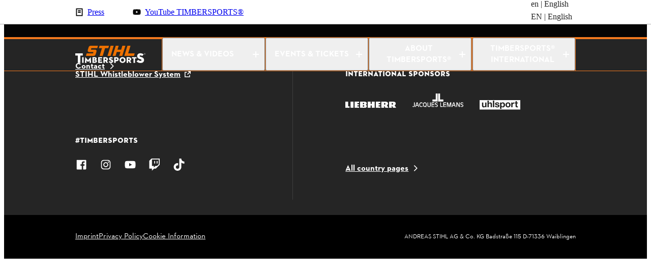

--- FILE ---
content_type: image/svg+xml
request_url: https://www.stihl-timbersports.com/content/dam/timbersports/sponsors/sponsor_jacques-lemans.svg
body_size: -1797
content:
<svg width="100" height="50" viewBox="0 0 100 50" fill="none" xmlns="http://www.w3.org/2000/svg">
<g clip-path="url(#clip0_5351_33170)">
<path d="M3.10728 26.212C3.10728 27.3147 3.10728 27.3423 2.93399 27.7243C2.7489 28.1496 2.27237 28.4135 1.70526 28.4135C1.03182 28.4135 0.555293 28.1733 0 27.5628C0.0118147 27.8937 0.0118147 28.0945 0.0118147 28.3072C0.0118147 28.4017 0.0118147 28.6144 0 28.8664C0.701008 29.4099 1.21692 29.6107 2.02426 29.6107C3.0167 29.6107 3.82404 29.213 4.20605 28.508C4.50929 27.9764 4.54868 27.6967 4.54868 26.1726V20.5803H3.10728V26.212Z" fill="white"/>
<path d="M8.03785 20.5803L5.18262 29.4375H6.63583L7.45499 26.9288H10.7355L11.5429 29.4375H13.0119L10.1684 20.5803H8.03785ZM7.80155 25.641L9.08542 21.6043L10.3693 25.641H7.80155Z" fill="white"/>
<path d="M17.3478 21.8682C18.3402 21.8682 19.053 22.3211 19.8092 23.4238L19.8367 21.6043C18.9624 20.7143 18.2614 20.4071 17.139 20.4071C14.8115 20.4071 13.4883 22.0139 13.4883 24.8416C13.4883 27.7756 14.8352 29.6108 17.0209 29.6108C18.1197 29.6108 18.9506 29.213 19.8367 28.256L19.8092 26.661C19.4508 27.1651 19.2814 27.366 19.0136 27.6023C18.5647 28.0276 17.8912 28.2915 17.269 28.2915C15.8276 28.2915 14.9297 27.0155 14.9297 24.944C14.9297 23.026 15.8434 21.8682 17.3478 21.8682Z" fill="white"/>
<path d="M28.0086 24.8455C28.0086 21.8839 26.7798 20.411 24.3184 20.411C21.924 20.411 20.644 21.9666 20.644 24.9006C20.644 27.8504 22.0067 29.6147 24.2948 29.6147C24.8698 29.6147 25.3896 29.5044 25.8425 29.2918L26.4254 29.7998H27.9731L26.6814 28.7168C27.532 27.9055 28.0086 26.5744 28.0086 24.8455ZM25.11 27.4053H23.6804L24.6689 28.2678C24.5547 28.2875 24.4366 28.2954 24.3184 28.2954C22.9046 28.2954 22.0579 27.0351 22.0579 24.9636C22.0579 22.9709 22.877 21.8563 24.346 21.8563C25.8268 21.8563 26.5947 22.9197 26.5947 24.9361C26.5947 26.2632 26.2364 27.2675 25.6102 27.8189L25.11 27.4053Z" fill="white"/>
<path d="M34.4597 25.7355C34.4597 26.8382 34.4479 26.9445 34.2864 27.3305C34.0344 27.9015 33.4121 28.2599 32.6599 28.2599C31.9983 28.2599 31.4154 27.9803 31.1397 27.5156C30.9153 27.1454 30.8601 26.7988 30.8601 25.83V20.5803H29.4463V25.8812C29.4463 27.2754 29.5526 27.7952 29.974 28.4293C30.4899 29.2012 31.4154 29.6107 32.6442 29.6107C33.8493 29.6107 34.8141 29.2012 35.3419 28.4568C35.8184 27.7794 35.909 27.3659 35.909 25.7355V20.5803H34.4597V25.7355Z" fill="white"/>
<path d="M37.437 29.4375H42.9624V28.1496H38.7996V25.6292H42.9624V24.298H38.7996V21.9745H42.9624V20.5803H37.437V29.4375Z" fill="white"/>
<path d="M47.3691 24.3374C45.9277 23.979 45.6245 23.7545 45.6245 23.0496C45.6245 22.3328 46.2861 21.7893 47.1604 21.7893C47.5818 21.7893 48.0583 21.9075 48.4955 22.1202C48.9169 22.321 49.1295 22.4903 49.5667 22.9826V21.2813C48.7475 20.6551 48.019 20.4031 47.1053 20.4031C45.4 20.4031 44.1831 21.5176 44.1831 23.0732C44.1831 24.4555 44.9629 25.1999 46.869 25.637C48.0465 25.9009 48.4837 26.275 48.4837 27.0193C48.4837 27.8149 47.8496 28.3465 46.9084 28.3465C45.9553 28.3465 45.2543 27.9881 44.4627 27.0705V28.6498C45.3094 29.339 46.0105 29.6068 46.9478 29.6068C48.6412 29.6068 49.8463 28.4647 49.8463 26.8579C49.8424 25.507 49.1256 24.7903 47.3691 24.3374Z" fill="white"/>
<path d="M56.0688 20.5803H54.6274V29.4375H59.5345V28.0709H56.0688V20.5803Z" fill="white"/>
<path d="M60.6177 29.4375H66.147V28.1496H61.9803V25.6292H66.147V24.298H61.9803V21.9745H66.147V20.5803H60.6177V29.4375Z" fill="white"/>
<path d="M72.2155 26.531C72.058 27.2478 72.0028 27.555 71.9359 28.2441C71.8177 27.3935 71.7114 26.8106 71.6326 26.5428L69.8092 20.5803H67.6274V29.4374H69.0176L68.9664 23.4198L68.9546 22.8212C68.9428 22.2501 68.9428 22.2501 68.9428 22.132V21.8524C68.9822 22.065 69.0216 22.2777 69.061 22.5179C69.1003 22.7818 69.1555 23.0772 69.2067 23.3804L69.3248 23.8333L71.1482 29.4374H72.6566L74.4682 23.8609C74.5194 23.664 74.5863 23.4355 74.6257 23.1835L74.7596 22.4943C74.799 22.321 74.8384 22.1359 74.8778 21.9508V22.3486L74.8659 22.959L74.8541 23.4907L74.8147 29.4414H76.1892V20.5803H74.0074L72.2155 26.531Z" fill="white"/>
<path d="M80.0569 20.5803L77.2017 29.4375H78.6549L79.474 26.9288H82.7546L83.562 29.4375H85.0309L82.1875 20.5803H80.0569ZM79.8206 25.641L81.1045 21.6043L82.3884 25.641H79.8206Z" fill="white"/>
<path d="M91.7497 25.9481C91.7615 26.4798 91.7615 26.5468 91.8167 27.2753L91.8561 27.9803C91.6198 27.1572 91.289 26.2278 91.1944 26.0545L88.3392 20.5843H86.3149V29.4414H87.6776L87.65 23.664C87.65 23.1874 87.6224 22.5613 87.5831 21.8839C87.78 22.4667 88.0596 23.1599 88.2565 23.5419L91.3638 29.4374H93.069V20.5803H91.6946L91.7497 25.9481Z" fill="white"/>
<path d="M97.5264 24.3374C96.085 23.979 95.7818 23.7545 95.7818 23.0496C95.7818 22.3328 96.4434 21.7893 97.3137 21.7893C97.7391 21.7893 98.2117 21.9075 98.6488 22.1202C99.0702 22.321 99.2829 22.4903 99.72 22.9826V21.2813C98.9009 20.6551 98.1723 20.4031 97.2586 20.4031C95.5533 20.4031 94.3364 21.5176 94.3364 23.0732C94.3364 24.4555 95.1162 25.1999 97.0223 25.637C98.1998 25.9009 98.637 26.275 98.637 27.0193C98.637 27.8149 98.0029 28.3465 97.0617 28.3465C96.1086 28.3465 95.4076 27.9881 94.616 27.0705V28.6498C95.4628 29.339 96.1638 29.6068 97.1011 29.6068C98.7945 29.6068 99.9957 28.4647 99.9957 26.8579C99.9996 25.507 99.2868 24.7903 97.5264 24.3374Z" fill="white"/>
<path d="M54.3204 14.7832V3H50.5042L50.4688 18.6545H60.7082V14.7832H54.3204Z" fill="white"/>
<path d="M45.6798 3V14.7832H39.292V18.6545H49.5314L49.496 3H45.6798Z" fill="white"/>
</g>
<defs>
<clipPath id="clip0_5351_33170">
<rect width="100" height="26.7958" fill="white" transform="translate(0 3)"/>
</clipPath>
</defs>
</svg>


--- FILE ---
content_type: application/javascript;charset=utf-8
request_url: https://www.stihl-timbersports.com/etc.clientlibs/stihl-frontend/clientlibs/components/content/eventdetail/clientlibs/prod.11f6d0b2eb39c5def90cd5913fe7093e.js
body_size: -655
content:
(()=>{"use strict";var e,t,a,n,r,i={81143:(e,t,a)=>{var n=a(65991),r=a(14041),i=a(39067),l=a.n(i),o=a(815),s=a(97391),d=a(11489),c=a(31085);const u=e=>new Date((0,d.RA)(e)),g=(0,o.j4)((({imageUrl:e="",altImage:t="",sealUrl:a="",altSeal:n="",name:r="",location:i="",nation:l="",nationAlpha3:d="",begin:g="",timezone:b="",dataBaseUrl:m="",databaseLinkLabel:v="timbersports.database.link"})=>(0,c.jsxs)("div",{className:"event-stage",children:[(0,c.jsxs)("div",{className:"event-stage__image-wrapper",children:[(0,c.jsx)(s.O,{className:"event-stage__image",src:e,alt:t,pictureSourceIdentifier:"eventstage"}),(0,c.jsx)("h1",{className:"event-stage__heading",children:r})]}),(0,c.jsxs)("div",{className:"event-stage__information",children:[""!==a&&""!==n?(0,c.jsx)("img",{src:a,alt:n,className:"event-stage__seal"}):"",(0,c.jsxs)("div",{className:"event-stage__information__content",children:[(0,c.jsxs)("div",{className:"event-stage__information__location",children:[(0,c.jsx)("div",{className:"event-stage__information__location__image",children:(0,c.jsx)("span",{className:`icon-flag icon-flag-${d.toLowerCase()}-big`})}),(0,c.jsxs)("div",{children:[(0,c.jsx)("p",{className:"pgph-1",children:i}),(0,c.jsx)("p",{className:"pgph-1",children:l})]})]}),""!==g?(0,c.jsxs)("div",{className:"event-stage__information__date",children:[(0,c.jsxs)("p",{className:"pgph-1",children:[""!==g?(0,c.jsx)(o.XU,{value:u(g),year:"numeric",month:"short",day:"numeric",weekday:"long"}):"",", ",(0,c.jsx)(o.ib,{value:u(g)}),""!==b?` ${b}`:""]}),(0,c.jsx)("a",{href:m,target:"_blank",rel:"noreferrer","data-test-id":"event-stage-database-link",className:"event-stage__information__link",children:(0,c.jsx)(o.sA,{id:v,defaultMessage:"database"})})]}):(0,c.jsx)("div",{})]})]})]})));g.propTypes={imageUrl:i.string,altImage:i.string,sealUrl:i.string,altSeal:i.string,name:i.string,location:i.string,nation:i.string,nationAlpha3:i.string,begin:i.string,timezone:i.string,databaseUrl:i.string,databaseLinkLabel:i.string};var b=a(86051);const m=({eventStageData:e={},countdownData:t={},loading:a=!0,hideCountdown:n=!1,fullyLoaded:r=!1})=>(0,c.jsx)("div",{className:"t_event-page",children:!a&&r&&void 0!==t.initialState&&(0,c.jsxs)(c.Fragment,{children:[(0,c.jsx)(g,{...e}),n?"":(0,c.jsx)("div",{className:"t_event-page__container",children:(0,c.jsx)(b.G,{...t})})]})});m.propTypes={countdownData:i.object,eventStageData:i.object,loading:i.bool,hideCountdown:i.bool,fullyLoaded:i.bool};var v=a(53089),f=a(76910),p=a(341),h=a(95125);const _=({hideCountdown:e=!1,tsDatabaseEventUrl:t="",stageImageUrl:a="",sealImageUrl:n=""})=>{const i=(0,v.wA)(),{event:l,loading:o,fullyLoaded:s}=(0,v.d4)(f.A.getCurrentEventState),[d,u]=(0,r.useState)({}),[g,b]=(0,r.useState)({}),_=(0,h.p)();return(0,r.useEffect)((()=>{i(p.A.fetchEventBegin(_,!0))}),[]),(0,r.useEffect)((()=>{u({...l,imageUrl:a,sealUrl:n,altSeal:"Event Seal",altImage:"Event Image",dataBaseUrl:t+_,databaseLinkLabel:"timbersports.database.link"}),b({initialState:l.state,startTime:l.begin,eventName:l.name,dataBaseUrl:t+_,urls:[l.ticketUrl,l.liveResultsUrl,l.liveStreamUrl]})}),[l]),(0,c.jsx)(m,{eventStageData:d,countdownData:g,loading:o,fullyLoaded:s,hideCountdown:e})};_.propTypes={hideCountdown:i.bool,tsDatabaseEventUrl:i.string,stageImageUrl:i.string,sealImageUrl:i.string};var j=a(45058),y=a(11136);const w=e=>(0,c.jsx)(_,{...e}),x=(0,a(82419).Zz)(j.T,y.v)(w);var U,O,k,E,N,S,C,I,z;function A(e,t,a,n){a&&Object.defineProperty(e,t,{enumerable:a.enumerable,configurable:a.configurable,writable:a.writable,value:a.initializer?a.initializer.call(n):void 0})}function D(e,t,a,n,r){var i={};return Object.keys(n).forEach((function(e){i[e]=n[e]})),i.enumerable=!!i.enumerable,i.configurable=!!i.configurable,("value"in i||i.initializer)&&(i.writable=!0),i=a.slice().reverse().reduce((function(a,n){return n(e,t,a)||a}),i),r&&void 0!==i.initializer&&(i.value=i.initializer?i.initializer.call(r):void 0,i.initializer=void 0),void 0===i.initializer?(Object.defineProperty(e,t,i),null):i}w.propTypes={hideCountdown:l().bool,eventDamRootPath:l().string,tsDatabaseEventUrl:l().string};let T=(U=(0,n.byBooleanAttrVal)("data-hidecountdown"),O=(0,n.byAttrVal)("data-tsDatabaseEventUrl"),k=(0,n.byAttrVal)("data-stageImageUrl"),E=(0,n.byAttrVal)("data-sealImageUrl"),N=class extends n.DOMModel{constructor(...e){super(...e),A(this,"hideCountdown",S,this),A(this,"tsDatabaseEventUrl",C,this),A(this,"stageImageUrl",I,this),A(this,"sealImageUrl",z,this)}},S=D(N.prototype,"hideCountdown",[U],{configurable:!0,enumerable:!0,writable:!0,initializer:null}),C=D(N.prototype,"tsDatabaseEventUrl",[O],{configurable:!0,enumerable:!0,writable:!0,initializer:null}),I=D(N.prototype,"stageImageUrl",[k],{configurable:!0,enumerable:!0,writable:!0,initializer:null}),z=D(N.prototype,"sealImageUrl",[E],{configurable:!0,enumerable:!0,writable:!0,initializer:null}),N);const L=(0,n.createCustomElement)(x,T,"element","hydrate"),P="event-detail-component";window.customElements.get(P)||window.customElements.define(P,L)}},l={};function o(e){var t=l[e];if(void 0!==t)return t.exports;var a=l[e]={id:e,exports:{}};return i[e].call(a.exports,a,a.exports,o),a.exports}o.m=i,e=[],o.O=(t,a,n,r)=>{if(!a){var i=1/0;for(c=0;c<e.length;c++){for(var[a,n,r]=e[c],l=!0,s=0;s<a.length;s++)(!1&r||i>=r)&&Object.keys(o.O).every((e=>o.O[e](a[s])))?a.splice(s--,1):(l=!1,r<i&&(i=r));if(l){e.splice(c--,1);var d=n();void 0!==d&&(t=d)}}return t}r=r||0;for(var c=e.length;c>0&&e[c-1][2]>r;c--)e[c]=e[c-1];e[c]=[a,n,r]},o.n=e=>{var t=e&&e.__esModule?()=>e.default:()=>e;return o.d(t,{a:t}),t},a=Object.getPrototypeOf?e=>Object.getPrototypeOf(e):e=>e.__proto__,o.t=function(e,n){if(1&n&&(e=this(e)),8&n)return e;if("object"==typeof e&&e){if(4&n&&e.__esModule)return e;if(16&n&&"function"==typeof e.then)return e}var r=Object.create(null);o.r(r);var i={};t=t||[null,a({}),a([]),a(a)];for(var l=2&n&&e;"object"==typeof l&&!~t.indexOf(l);l=a(l))Object.getOwnPropertyNames(l).forEach((t=>i[t]=()=>e[t]));return i.default=()=>e,o.d(r,i),r},o.d=(e,t)=>{for(var a in t)o.o(t,a)&&!o.o(e,a)&&Object.defineProperty(e,a,{enumerable:!0,get:t[a]})},o.f={},o.e=e=>Promise.all(Object.keys(o.f).reduce(((t,a)=>(o.f[a](e,t),t)),[])),o.u=e=>"clientlib-dynamic-modules/resources/"+e+".js",o.g=function(){if("object"==typeof globalThis)return globalThis;try{return this||new Function("return this")()}catch(e){if("object"==typeof window)return window}}(),o.o=(e,t)=>Object.prototype.hasOwnProperty.call(e,t),n={},r="@stihl/b2x-webcomponents:",o.l=(e,t,a,i)=>{if(n[e])n[e].push(t);else{var l,s;if(void 0!==a)for(var d=document.getElementsByTagName("script"),c=0;c<d.length;c++){var u=d[c];if(u.getAttribute("src")==e||u.getAttribute("data-webpack")==r+a){l=u;break}}l||(s=!0,(l=document.createElement("script")).charset="utf-8",l.timeout=120,o.nc&&l.setAttribute("nonce",o.nc),l.setAttribute("data-webpack",r+a),l.src=e),n[e]=[t];var g=(t,a)=>{l.onerror=l.onload=null,clearTimeout(b);var r=n[e];if(delete n[e],l.parentNode&&l.parentNode.removeChild(l),r&&r.forEach((e=>e(a))),t)return t(a)},b=setTimeout(g.bind(null,void 0,{type:"timeout",target:l}),12e4);l.onerror=g.bind(null,l.onerror),l.onload=g.bind(null,l.onload),s&&document.head.appendChild(l)}},o.r=e=>{"undefined"!=typeof Symbol&&Symbol.toStringTag&&Object.defineProperty(e,Symbol.toStringTag,{value:"Module"}),Object.defineProperty(e,"__esModule",{value:!0})},o.j=7147,o.p="/etc.clientlibs/stihl-frontend/clientlibs/",(()=>{o.b=document.baseURI||self.location.href;var e={7147:0};o.f.j=(t,a)=>{var n=o.o(e,t)?e[t]:void 0;if(0!==n)if(n)a.push(n[2]);else{var r=new Promise(((a,r)=>n=e[t]=[a,r]));a.push(n[2]=r);var i=o.p+o.u(t),l=new Error;o.l(i,(a=>{if(o.o(e,t)&&(0!==(n=e[t])&&(e[t]=void 0),n)){var r=a&&("load"===a.type?"missing":a.type),i=a&&a.target&&a.target.src;l.message="Loading chunk "+t+" failed.\n("+r+": "+i+")",l.name="ChunkLoadError",l.type=r,l.request=i,n[1](l)}}),"chunk-"+t,t)}},o.O.j=t=>0===e[t];var t=(t,a)=>{var n,r,[i,l,s]=a,d=0;if(i.some((t=>0!==e[t]))){for(n in l)o.o(l,n)&&(o.m[n]=l[n]);if(s)var c=s(o)}for(t&&t(a);d<i.length;d++)r=i[d],o.o(e,r)&&e[r]&&e[r][0](),e[r]=0;return o.O(c)},a=globalThis.webpackChunk_stihl_b2x_webcomponents=globalThis.webpackChunk_stihl_b2x_webcomponents||[];a.forEach(t.bind(null,0)),a.push=t.bind(null,a.push.bind(a))})(),o.nc=void 0;var s=o.O(void 0,[8096],(()=>o(81143)));s=o.O(s)})();

--- FILE ---
content_type: image/svg+xml
request_url: https://www.stihl-timbersports.com/content/experience-fragments/timbersports/ts/en/main-navigation/master/_jcr_content/root/mainnav/logo.coreimg.svg/1637825388916/timbersports-logo.svg
body_size: -2214
content:
<svg width="487" height="120" viewBox="0 0 487 120" fill="none" xmlns="http://www.w3.org/2000/svg">
<g clip-path="url(#clip0_317:1747)">
<path d="M17.4 67.9H0V53.1H52.4V67.9H35V118.8H17.4V67.9Z" fill="white"/>
<path d="M47.5 79.6H58V118.8H47.5V79.6Z" fill="white"/>
<path d="M69.2004 79.2C69.3004 78.8 69.5004 78.9 69.7004 79.1L88.5004 100.2L107 79.1C107.2 78.8 107.5 78.8 107.5 79.2L109.8 118.8H99.5004L98.6004 102.1L88.8004 113.5C88.6004 113.7 88.5004 113.7 88.3004 113.5L78.1004 102L77.2004 118.8H66.9004L69.2004 79.2Z" fill="white"/>
<path d="M118.801 79.6H135.801C143.601 79.6 148.601 83.2 148.601 89.7C148.601 94.4 146.301 97 143.201 98.1C146.801 99.1 150.301 101.8 150.301 107.4C150.301 114.6 145.101 118.8 135.301 118.8H118.801V79.6ZM134.401 94.9C137.301 94.9 138.401 93.6 138.401 91.4C138.401 89.2 137.401 87.8 134.501 87.8H129.001V94.9H134.401ZM135.301 110.6C138.701 110.6 139.901 109 139.901 106.5C139.901 104 138.701 102.5 135.301 102.5H129.001V110.6H135.301Z" fill="white"/>
<path d="M158.4 79.6H185.9V88.4H168.9V94.9H183.1V103.3H168.9V110H186.7V118.8H158.4V79.6Z" fill="white"/>
<path d="M205.6 118.8H195.1V79.6H211C221 79.6 226.5 85.5 226.5 93.5C226.5 98.7 224 102.8 219.3 104.9L227.4 118.8H216L209.1 106.5H205.5V118.8H205.6ZM210.5 98.5C214.1 98.5 216 96.7 216 93.5C216 90.3 214.1 88.5 210.5 88.5H205.7V98.5H210.5Z" fill="white"/>
<path d="M231.4 112.1L239 106.4C240.9 108.8 243.3 110.7 247.2 110.7C250.3 110.7 252.2 109.8 252.2 107.6C252.2 105.9 250.9 105.1 248.3 104.3L243.7 102.7C238 100.8 234 97.3 234 90.9C234 83.2 240.4 79.2 247.4 79.2C254.3 79.2 258.5 81.7 260.8 84.4L254.8 90.7C253.2 89 251.1 87.9 248 87.9C245.5 87.9 244.2 89.1 244.2 90.6C244.2 92.1 245.1 92.8 247 93.5L252.2 95.2C260 97.8 262.7 101.5 262.7 107.1C262.7 114.3 258.2 119.5 247.8 119.5C238.9 119.4 233.9 115.4 231.4 112.1Z" fill="white"/>
<path d="M280.6 118.8H270.1V79.6H286C296 79.6 301.5 85.7 301.5 93.7C301.5 101.7 296 107.6 286 107.6H280.6V118.8ZM285.5 98.8C289.1 98.8 291 96.9 291 93.7C291 90.5 289.1 88.5 285.5 88.5H280.7V98.8H285.5Z" fill="white"/>
<path d="M306.9 99.2C306.9 87.4 316.6 79.1 327.9 79.1C339.2 79.1 348.9 87.3 348.9 99.2C348.9 111.1 339.2 119.3 327.9 119.3C316.6 119.3 306.9 111 306.9 99.2ZM338.2 99.2C338.2 93 334.5 88.2 327.9 88.2C321.3 88.2 317.6 93 317.6 99.2C317.6 105.4 321.3 110.2 327.9 110.2C334.5 110.2 338.2 105.4 338.2 99.2Z" fill="white"/>
<path d="M367.1 118.8H356.6V79.6H372.5C382.5 79.6 388 85.5 388 93.5C388 98.7 385.5 102.8 380.8 104.9L388.9 118.8H377.5L370.6 106.5H367V118.8H367.1ZM372 98.5C375.6 98.5 377.5 96.7 377.5 93.5C377.5 90.3 375.6 88.5 372 88.5H367.2V98.5H372Z" fill="white"/>
<path d="M403.9 88.4H393.5V79.6H424.8V88.4H414.4V118.8H403.9V88.4Z" fill="white"/>
<path d="M424.9 107.6L437.7 98C440.9 102 444.8 105.1 451.4 105.1C456.6 105.1 459.7 103.6 459.7 99.9C459.7 97.1 457.6 95.7 453.2 94.3L445.5 91.7C435.9 88.5 429.2 82.7 429.2 71.9C429.2 59 439.9 52.3 451.6 52.3C463.2 52.3 470.1 56.5 474 61L464 71.5C461.3 68.7 457.8 66.8 452.6 66.8C448.3 66.8 446.2 68.7 446.2 71.3C446.2 73.8 447.6 75.1 450.8 76.1L459.5 79C472.6 83.3 477.1 89.6 477.1 98.9C477.1 111 469.6 119.7 452.2 119.7C437.4 119.8 429 113 424.9 107.6Z" fill="white"/>
<path d="M477.9 56.6C477.9 54.1 479.8 52.3 482.2 52.3C484.6 52.3 486.5 54.1 486.5 56.6C486.5 59 484.5 60.8 482.2 60.8C479.9 60.9 477.9 59.1 477.9 56.6ZM485.8 56.6C485.8 54.5 484.3 53 482.3 53C480.3 53 478.8 54.4 478.8 56.6C478.8 58.7 480.3 60.1 482.3 60.1C484.3 60.1 485.8 58.7 485.8 56.6ZM481.6 59H480.6V54.2H482.3C483.5 54.2 484.2 54.9 484.2 55.8C484.2 56.5 483.8 57 483.2 57.2L484.3 59H483.2L482.2 57.3H481.5V59H481.6ZM482.3 56.5C482.9 56.5 483.2 56.3 483.2 55.7C483.2 55.2 482.9 54.9 482.3 54.9H481.6V56.4H482.3V56.5Z" fill="white"/>
<path d="M234.001 0H168.501L163.301 17.2H185.201L169.001 70.3H190.301L206.601 17.2H228.801L234.001 0Z" fill="#EE7100"/>
<path d="M92.6004 10.9L86.9004 29.5C84.4004 37.8 89.0004 43.9 97.1004 43.9H123.7C124.8 43.9 125.6 45 125.3 46.2L123.9 50.9C123.5 52.2 122 53.2 120.9 53.2H79.1004L73.9004 70.4H127.9C133.9 70.4 138.9 67.6 141.5 59.1L146.9 41.4C149.5 33 144.7 27 137.3 27H110.6C109.1 27 108.5 25.9 108.9 24.6L110.3 19.9C110.8 18.3 111.9 17.1 113.8 17.1H152.3L157.5 0H106.4C99.1004 0 94.5004 4.7 92.6004 10.9Z" fill="#EE7100"/>
<path d="M366.901 53.1L383.101 0H361.701L340.201 70.3H407.101L412.301 53.1H366.901Z" fill="#EE7100"/>
<path d="M326.6 0L318.4 27H292.8L301.1 0H280.6L259.1 70.3H279.6L287.8 43.4H313.3L305.1 70.3H326.2L347.7 0H326.6Z" fill="#EE7100"/>
<path d="M245.1 0L223.6 70.3H245.1L266.6 0H245.1Z" fill="#EE7100"/>
</g>
<defs>
<clipPath id="clip0_317:1747">
<rect width="486.6" height="119.8" fill="white"/>
</clipPath>
</defs>
</svg>


--- FILE ---
content_type: image/svg+xml
request_url: https://www.stihl-timbersports.com/content/dam/stihl/system-assets/icons/icon-tiktok-64-white.svg
body_size: -3474
content:
<svg width="16" height="16" viewBox="0 0 16 16" fill="none" xmlns="http://www.w3.org/2000/svg">
<path d="M8.35414 0.0135C9.22663 0 10.0941 0.008 10.9606 0C11.0131 1.0205 11.3801 2.06 12.1271 2.7815C12.8726 3.521 13.9271 3.8595 14.9531 3.974V6.6585C13.9916 6.627 13.0256 6.427 12.1531 6.013C11.7731 5.841 11.4191 5.6195 11.0726 5.393C11.0681 7.341 11.0806 9.2865 11.0601 11.2265C11.0081 12.1585 10.7006 13.086 10.1586 13.854C9.28663 15.1325 7.77314 15.966 6.21864 15.992C5.26514 16.0465 4.31263 15.7865 3.50013 15.3075C2.15363 14.5135 1.20613 13.06 1.06813 11.5C1.05075 11.1696 1.04808 10.8386 1.06013 10.508C1.18013 9.2395 1.80764 8.026 2.78164 7.2005C3.88563 6.239 5.43214 5.781 6.88014 6.052C6.89364 7.0395 6.85414 8.026 6.85414 9.0135C6.19264 8.7995 5.41963 8.8595 4.84163 9.261C4.41876 9.53958 4.09919 9.94945 3.93213 10.4275C3.79413 10.7655 3.83364 11.141 3.84163 11.5C4.00013 12.594 5.05213 13.5135 6.17514 13.414C6.91964 13.406 7.63313 12.974 8.02113 12.3415C8.14664 12.12 8.28714 11.8935 8.29464 11.633C8.36014 10.4405 8.33414 9.253 8.34213 8.0605C8.34763 5.373 8.33413 2.693 8.35463 0.014L8.35414 0.0135Z" fill="white"/>
</svg>


--- FILE ---
content_type: image/svg+xml
request_url: https://www.stihl-timbersports.com/content/dam/stihl/system-assets/icons/youtube_ts.svg
body_size: -3653
content:
<svg width="16" height="17" viewBox="0 0 16 17" fill="none" xmlns="http://www.w3.org/2000/svg">
<path fill-rule="evenodd" clip-rule="evenodd" d="M15.1485 3.3591C15.3967 3.60895 15.575 3.91961 15.6655 4.26C16 5.51636 16 8.13636 16 8.13636C16 8.13636 16 10.7564 15.6655 12.0127C15.575 12.3531 15.3967 12.6638 15.1485 12.9136C14.9002 13.1635 14.5907 13.3437 14.2509 13.4364C13 13.7727 8 13.7727 8 13.7727C8 13.7727 3 13.7727 1.74909 13.4364C1.40929 13.3437 1.09977 13.1635 0.851525 12.9136C0.603277 12.6638 0.425004 12.3531 0.334545 12.0127C0 10.7564 0 8.13636 0 8.13636C0 8.13636 0 5.51636 0.334545 4.26C0.425004 3.91961 0.603277 3.60895 0.851525 3.3591C1.09977 3.10926 1.40929 2.929 1.74909 2.83636C3 2.5 8 2.5 8 2.5C8 2.5 13 2.5 14.2509 2.83636C14.5907 2.929 14.9002 3.10926 15.1485 3.3591ZM10.5455 8.13642L6.36365 10.5155V5.75732L10.5455 8.13642Z" fill="black"/>
</svg>


--- FILE ---
content_type: application/javascript;charset=utf-8
request_url: https://www.stihl-timbersports.com/etc.clientlibs/stihl-frontend/clientlibs/components/content/legacysiteoverlay/clientlibs/prod.669de091248ddfa7109b2a114d980b5d.js
body_size: -1941
content:
(()=>{"use strict";var e,t,i,r={26600:(e,t,i)=>{var r=i(65991),l=i(39067),n=i.n(l),a=i(11136),o=i(45058),s=i(82419),c=i(14041),u=i(96717),b=i(31085);const f=({linkText:e=[],overlayTitle:t="",target:i="_self",sites:r=[]})=>{const[l,n]=(0,c.useState)(!1);return(0,b.jsxs)(b.Fragment,{children:[(0,b.jsxs)(u.h,{isOpen:l,closeCallback:e=>{e.preventDefault(),n(!1)},closeButtonTestId:"legacy-site-overlay-close-btn",closeByClickingOutside:!1,children:[(0,b.jsx)("h3",{className:"legacy-site-overlay__title",children:t}),(0,b.jsx)("div",{className:"legacy-site-overlay__container",children:r.map(((e,t)=>(0,b.jsxs)("span",{"data-test-id":`site-${t}`,role:"presentation",className:"legacy-site-overlay__item",onClick:()=>{return t=e.link,void("_blank"===i?window.open(t,"_blank"):window.location.href=t);var t},children:[(0,b.jsx)("span",{className:"legacy-site-overlay__icon"}),(0,b.jsx)("span",{className:"legacy-site-overlay__text",children:e.text})]},`site-${t}`)))})]}),(0,b.jsx)("button",{className:"m_footer__link m_footer__link--site",onClick:()=>n(!0),"data-test-id":"legacy-site-overlay-opener",children:e})]})};f.propTypes={linkText:l.string,overlayTitle:l.string,target:l.oneOf(["_self","_blank"]),sites:l.arrayOf(l.shape({text:l.string,link:l.string}))};const d=({linkText:e,overlayTitle:t,target:i="_self",sites:r=[]})=>(0,b.jsx)(f,{linkText:e,overlayTitle:t,target:i,sites:r});d.propTypes={linkText:n().string,overlayTitle:n().string,target:n().oneOf(["_self","_blank"]),sites:n().arrayOf(n().shape({text:n().string,link:n().string}))};const y=(0,s.Zz)(o.T,a.v)(d);var p,v,g,h,_,m,O,x,j;function k(e,t,i,r){i&&Object.defineProperty(e,t,{enumerable:i.enumerable,configurable:i.configurable,writable:i.writable,value:i.initializer?i.initializer.call(r):void 0})}function w(e,t,i,r,l){var n={};return Object.keys(r).forEach((function(e){n[e]=r[e]})),n.enumerable=!!n.enumerable,n.configurable=!!n.configurable,("value"in n||n.initializer)&&(n.writable=!0),n=i.slice().reverse().reduce((function(i,r){return r(e,t,i)||i}),n),l&&void 0!==n.initializer&&(n.value=n.initializer?n.initializer.call(l):void 0,n.initializer=void 0),void 0===n.initializer?(Object.defineProperty(e,t,n),null):n}let T=(p=(0,r.byAttrVal)("data-linkText"),v=(0,r.byAttrVal)("data-overlayTitle"),g=(0,r.byAttrVal)("data-target"),h=(0,r.byJsonAttrVal)("data-sites"),_=class extends r.DOMModel{constructor(...e){super(...e),k(this,"linkText",m,this),k(this,"overlayTitle",O,this),k(this,"target",x,this),k(this,"sites",j,this)}},m=w(_.prototype,"linkText",[p],{configurable:!0,enumerable:!0,writable:!0,initializer:null}),O=w(_.prototype,"overlayTitle",[v],{configurable:!0,enumerable:!0,writable:!0,initializer:null}),x=w(_.prototype,"target",[g],{configurable:!0,enumerable:!0,writable:!0,initializer:null}),j=w(_.prototype,"sites",[h],{configurable:!0,enumerable:!0,writable:!0,initializer:null}),_);const z=(0,r.createCustomElement)(y,T,"element"),P="legacy-site-overlay-component";window.customElements.get(P)||window.customElements.define(P,z)}},l={};function n(e){var t=l[e];if(void 0!==t)return t.exports;var i=l[e]={id:e,exports:{}};return r[e].call(i.exports,i,i.exports,n),i.exports}n.m=r,e=[],n.O=(t,i,r,l)=>{if(!i){var a=1/0;for(u=0;u<e.length;u++){for(var[i,r,l]=e[u],o=!0,s=0;s<i.length;s++)(!1&l||a>=l)&&Object.keys(n.O).every((e=>n.O[e](i[s])))?i.splice(s--,1):(o=!1,l<a&&(a=l));if(o){e.splice(u--,1);var c=r();void 0!==c&&(t=c)}}return t}l=l||0;for(var u=e.length;u>0&&e[u-1][2]>l;u--)e[u]=e[u-1];e[u]=[i,r,l]},n.n=e=>{var t=e&&e.__esModule?()=>e.default:()=>e;return n.d(t,{a:t}),t},i=Object.getPrototypeOf?e=>Object.getPrototypeOf(e):e=>e.__proto__,n.t=function(e,r){if(1&r&&(e=this(e)),8&r)return e;if("object"==typeof e&&e){if(4&r&&e.__esModule)return e;if(16&r&&"function"==typeof e.then)return e}var l=Object.create(null);n.r(l);var a={};t=t||[null,i({}),i([]),i(i)];for(var o=2&r&&e;"object"==typeof o&&!~t.indexOf(o);o=i(o))Object.getOwnPropertyNames(o).forEach((t=>a[t]=()=>e[t]));return a.default=()=>e,n.d(l,a),l},n.d=(e,t)=>{for(var i in t)n.o(t,i)&&!n.o(e,i)&&Object.defineProperty(e,i,{enumerable:!0,get:t[i]})},n.e=()=>Promise.resolve(),n.g=function(){if("object"==typeof globalThis)return globalThis;try{return this||new Function("return this")()}catch(e){if("object"==typeof window)return window}}(),n.o=(e,t)=>Object.prototype.hasOwnProperty.call(e,t),n.r=e=>{"undefined"!=typeof Symbol&&Symbol.toStringTag&&Object.defineProperty(e,Symbol.toStringTag,{value:"Module"}),Object.defineProperty(e,"__esModule",{value:!0})},n.j=8737,(()=>{n.b=document.baseURI||self.location.href;var e={8737:0};n.O.j=t=>0===e[t];var t=(t,i)=>{var r,l,[a,o,s]=i,c=0;if(a.some((t=>0!==e[t]))){for(r in o)n.o(o,r)&&(n.m[r]=o[r]);if(s)var u=s(n)}for(t&&t(i);c<a.length;c++)l=a[c],n.o(e,l)&&e[l]&&e[l][0](),e[l]=0;return n.O(u)},i=globalThis.webpackChunk_stihl_b2x_webcomponents=globalThis.webpackChunk_stihl_b2x_webcomponents||[];i.forEach(t.bind(null,0)),i.push=t.bind(null,i.push.bind(i))})(),n.nc=void 0;var a=n.O(void 0,[8096],(()=>n(26600)));a=n.O(a)})();

--- FILE ---
content_type: image/svg+xml
request_url: https://www.stihl-timbersports.com/content/dam/stihl/system-assets/icons/icon-twitch-64-white.svg
body_size: -3835
content:
<svg width="16" height="16" viewBox="0 0 16 16" fill="none" xmlns="http://www.w3.org/2000/svg">
<path d="M3.857 0L1 2.857V13.143H4.429V16L7.286 13.143H9.57L14.714 8V0H3.857ZM13.571 7.429L11.286 9.714H9L7 11.714V9.714H4.429V1.143H13.571V7.429Z" fill="white"/>
<path d="M11.8563 3.14307H10.7133V6.57007H11.8563V3.14307ZM8.71331 3.14307H7.57031V6.57007H8.71331V3.14307Z" fill="white"/>
</svg>


--- FILE ---
content_type: image/svg+xml
request_url: https://www.stihl-timbersports.com/content/dam/timbersports/sponsors/sponsor_liebherr.svg
body_size: -3082
content:
<svg width="100" height="50" viewBox="0 0 100 50" fill="none" xmlns="http://www.w3.org/2000/svg">
<g clip-path="url(#clip0_5351_33167)">
<g clip-path="url(#clip1_5351_33167)">
<path d="M10.2275 19H15.9149V31.2651H10.2275V19ZM52.0277 23.5796H49.7132V19H44.1148V31.2651H49.7132V26.4283H52.0277V31.2651H57.6262V19H52.0277V23.5796ZM39.822 25.1226C41.0386 24.8754 42.0376 23.8665 42.0376 22.3037C42.0376 20.7013 41.1177 19.6528 39.5549 19.2671C38.8724 19.089 37.7547 19 36.7458 19H29.0999V31.2651H36.7953C37.824 31.2651 38.9615 31.1761 39.6637 31.0079C41.2661 30.6222 42.2058 29.5737 42.2058 27.9713C42.2157 26.3294 41.1276 25.3007 39.822 25.1226ZM34.4906 21.2255H35.4006C36.6172 21.2255 37.0228 21.8289 37.0228 22.6894C37.0228 23.5499 36.6172 24.1533 35.4006 24.1533H34.4906V21.2255ZM35.4896 29.0396H34.4807V26.0227H35.4896C36.7953 26.0227 37.2107 26.6261 37.2107 27.5361C37.2107 28.4362 36.8052 29.0396 35.4896 29.0396ZM5.59842 19H0V31.2651H8.26905V28.1494H5.59842V19V19ZM65.5292 26.2898H68.3779V23.8862H65.5292V21.6706H68.645V19H60.0198V31.2651H68.734V28.5945H65.5391L65.5292 26.2898ZM23.7883 26.2898H26.637V23.8862H23.7883L23.7785 21.6706H26.8942V19H18.2691V31.2651H26.9832V28.5945H23.7883V26.2898ZM81.6816 26.1513C83.2642 25.4787 83.9664 24.3412 83.9664 22.7488C83.9664 20.9288 82.8784 19.7418 81.0584 19.2967C80.2572 19.1088 78.9615 19 77.7943 19H70.8606V31.2651H76.1919V27.269H76.736L78.8626 31.2651H84.8467L81.6816 26.1513ZM77.1118 24.9545H76.1919V21.5816H77.1118C78.3383 21.5816 78.7439 22.1949 78.7439 23.273C78.7439 24.3511 78.3383 24.9545 77.1118 24.9545ZM96.825 26.1513C98.4076 25.4787 99.1099 24.3412 99.1099 22.7488C99.1099 20.9288 98.0218 19.7418 96.2018 19.2967C95.4007 19.1088 94.1049 19 92.9377 19H85.9842V31.2651H91.3255V27.3086H91.8695L93.9763 31.2651H100.01L96.825 26.1513ZM92.2355 24.9347H91.3156V21.5717H92.2355C93.462 21.5717 93.8675 22.185 93.8675 23.2532C93.8675 24.3215 93.462 24.9347 92.2355 24.9347Z" fill="white"/>
</g>
</g>
<defs>
<clipPath id="clip0_5351_33167">
<rect width="100" height="50" fill="white"/>
</clipPath>
<clipPath id="clip1_5351_33167">
<rect width="100" height="12.2651" fill="white" transform="translate(0 19)"/>
</clipPath>
</defs>
</svg>


--- FILE ---
content_type: application/javascript;charset=utf-8
request_url: https://www.stihl-timbersports.com/etc.clientlibs/stihl-frontend/clientlibs/components/content/cookie/cookiesettings/clientlibs/prod.f0911c80b34595fec2dec4e8e740d491.js
body_size: 128
content:
(()=>{"use strict";var e,i,t,o,n,s={92506:(e,i,t)=>{var o=t(65991),n=t(39067),s=t.n(n),l=t(11136),r=t(82419),a=t(45058),c=t(14041),d=t(815),u=t(88066),g=t(31085);const k=({index:e,changeActive:i=()=>{},title:t,description:o,icon:n,active:s=!1,isAlwaysActive:l=!1})=>{const[r,a]=(0,c.useState)(!1);(0,c.useEffect)((()=>{a(s)}),[s]);return(0,g.jsxs)("div",{className:"cookie-setting "+(r?"active":""),children:[(0,g.jsx)("button",{className:"cookie-setting__icon "+(r?"active":""),onClick:()=>{i(e)},"data-test-id":"cookie-setting-select",children:(0,g.jsx)("img",{src:n,alt:"Cookie Setting"})}),(0,g.jsx)("div",{className:"cookie-setting__title",children:(0,g.jsx)(d.sA,{id:t,defaultMessage:"Cookie Setting"})}),(0,g.jsx)("div",{className:"cookie-setting__checkbox",children:l?(0,g.jsx)(d.sA,{id:"b2x.cookie.settings.alwaysActive",defaultMessage:"Always Active"}):(0,g.jsx)(u.l,{active:r,onClick:t=>{i(t?e-1:e)},"data-test-id":"cookieSettingCheckbox"})}),(0,g.jsx)("div",{className:"cookie-setting__desc",children:(0,g.jsx)(d.sA,{id:o,defaultMessage:"Cookie Desc"})})]})};k.propTypes={index:s().number.isRequired,title:s().string,description:s().string,icon:s().string,active:s().bool,isAlwaysActive:s().bool,changeActive:s().func};var f=t(53089);const p=({privacyPolicyPage:e="",imprintPage:i=""})=>(0,g.jsxs)("div",{className:"cookie-settings__privacy",children:[e&&(0,g.jsx)("a",{href:e,className:"cookie-settings__privacy-link",target:"_blank",rel:"noopener noreferrer","data-test-id":"cookie-settings-privacy",children:(0,g.jsx)(d.sA,{id:"b2x.cookie.settings.privacy.policy",defaultMessage:"Privacy Policy"})}),i&&(0,g.jsx)("a",{href:i,className:"cookie-settings__privacy-link",target:"_blank",rel:"noopener noreferrer","data-test-id":"cookie-settings-imprint",children:(0,g.jsx)(d.sA,{id:"b2x.cookie.settings.imprint",defaultMessage:"Imprint"})})]});p.propTypes={privacyPolicyPage:s().string,imprintPage:s().string};var b=t(3555),h=t(11324);const v=({onClickConfirm:e=()=>{},onClickSaveAll:i=()=>{},onClickRejectAll:t=()=>{},showRefuseAllCookiesButton:o})=>(0,g.jsxs)(g.Fragment,{children:[(0,g.jsx)(b.S,{className:"cookie-settings__btn cookie-settings__btn--confirm",onClick:e,"data-test-id":"cookie-settings-close",intlId:"b2x.cookie.confirm.selection",defaultText:"Confirm Selection"}),o&&(0,g.jsx)(h.l,{className:"cookie-settings__btn",onClick:t,"data-test-id":"cookie-settings-close",intlId:"b2x.cookie.refuse",defaultText:"Refuse all"}),(0,g.jsx)(h.l,{className:"cookie-settings__btn",onClick:i,"data-test-id":"cookie-settings-close",intlId:"b2x.cookie.accept",defaultText:"Accept All Cookies"})]});v.propTypes={onClickConfirm:s().func,onClickSaveAll:s().func,onClickRejectAll:s().func,showRefuseAllCookiesButton:s().bool};const m=({privacyPolicyPage:e="",imprintPage:i="",onClickConfirm:t=()=>{},onClickSaveAll:o=()=>{},onClickRejectAll:n=()=>{},showRefuseAllCookiesButton:s=""})=>(0,g.jsxs)("div",{className:"cookie-settings__bottom-bar",style:{"--button-count":s?3:2},children:[(0,g.jsx)(p,{privacyPolicyPage:e,imprintPage:i}),(0,g.jsx)(v,{onClickConfirm:t,onClickSaveAll:o,onClickRejectAll:n,showRefuseAllCookiesButton:s})]});m.propTypes={privacyPolicyPage:s().string,imprintPage:s().string,onClickConfirm:s().func,onClickSaveAll:s().func,onClickRejectAll:s().func,showRefuseAllCookiesButton:s().bool};var y=t(83416),x=t(36481),C=t(65010),A=t(27761),_=t(96717),j=t(60088);const w=({headline:e="",linkUrl:i="",explanatoryText:t="",cookieConfiguration:o=[{icon:"",includedCookie:"",excludedCookie:""}],initActiveIndex:n=1,privacyPolicyPage:s="",imprintPage:l="",showRefuseAllCookiesButton:r="",hideMarketingInfo:a=!1})=>{const[u,p]=(0,c.useState)(n),b=(0,f.d4)(y.A.isCookieSettingsOpen),h=(0,f.wA)();(0,c.useEffect)((()=>{if((0,j.Sw)()){const e=new URLSearchParams(window.location.search).get("opencookies");h(x.A.showCookieSettings(e))}}),[]);const v=(e,i)=>{p(i?e-1:e)};return(0,g.jsxs)(_.h,{className:"cookie-settings__overlay",isOpen:b,innerClass:"cookie-settings__inner",footerContent:(0,g.jsx)(m,{privacyPolicyPage:s,imprintPage:l,onClickConfirm:e=>{e.preventDefault(),h(C.A.changingCookieValues(u)),h(x.A.setCookieSettingsClose()),h(x.A.setCookieAccepted())},onClickSaveAll:e=>{e.preventDefault(),h(C.A.confirmingCookieNotice()),h(x.A.setCookieSettingsClose()),h(x.A.setCookieAccepted())},onClickRejectAll:e=>{e.preventDefault(),h(C.A.rejectingCookies(!0)),h(x.A.setCookieSettingsClose())},showRefuseAllCookiesButton:r}),showCloseButton:!1,closeByClickingOutside:!1,children:[(0,g.jsx)("div",{className:"cookie-settings__title",children:e}),(()=>{const[e,i,t]=o;if(e&&i&&t)return(0,g.jsxs)("div",{className:"cookie-settings__selection",children:[(0,g.jsx)(k,{index:1,active:!0,isAlwaysActive:!0,icon:e.icon,title:"b2x.cookie.settings.mandatory",description:"b2x.cookie.settings.mandatoryDesc",changeActive:v}),(0,g.jsx)(k,{index:2,active:u>=2,icon:i.icon,title:"b2x.cookie.settings.functional",description:"b2x.cookie.settings.functionalDesc",changeActive:v}),!a&&(0,g.jsx)(k,{index:3,active:u>=3,icon:t.icon,title:"b2x.cookie.settings.marketing",description:"b2x.cookie.settings.marketingDesc",changeActive:v})]})})(),(0,g.jsx)("div",{className:"cookie-settings__list",children:(0,g.jsx)(A.O,{reactText:(()=>{const{includedCookie:e,excludedCookie:i}=o[u-1];return(0,g.jsxs)(g.Fragment,{children:[(0,g.jsxs)("div",{className:"cookie-settings__list-group",children:[(0,g.jsxs)("div",{className:"cookie-settings__list-title",children:[" ",(0,g.jsx)(d.sA,{id:"b2x.cookie.settings.included.cookie",defaultMessage:"Included Cookies"})]}),(0,g.jsx)("div",{className:"cookie-settings__list-entries",dangerouslySetInnerHTML:{__html:`${e}`}})]}),(0,g.jsxs)("div",{className:"cookie-settings__list-group",children:[(0,g.jsxs)("div",{className:"cookie-settings__list-title",children:[" ",(0,g.jsx)(d.sA,{id:"b2x.cookie.settings.excluded.cookie",defaultMessage:"Excluded Cookies"})]}),(0,g.jsx)("div",{className:"cookie-settings__list-entries",dangerouslySetInnerHTML:{__html:`${i}`}})]})]})})(),initHeight:0,readLessText:"b2x.cookie.settings.readLess",readMoreText:"b2x.cookie.settings.readMore"})}),(0,g.jsx)("div",{className:"cookie-settings__explanatory",dangerouslySetInnerHTML:{__html:t}}),(0,g.jsx)("a",{className:"cookie-settings__learn-more",href:i,"data-test-id":"cookie-settings-more-link",children:(0,g.jsx)(d.sA,{id:"b2x.cookie.settings.leanMore",defaultMessage:"Learn More"})})]})};w.propTypes={headline:s().string,linkUrl:s().string,explanatoryText:s().string,cookieConfiguration:s().arrayOf(s().shape({includedCookie:s().string,excludedCookie:s().string})),initActiveIndex:s().number,privacyPolicyPage:s().string,imprintPage:s().string,showRefuseAllCookiesButton:s().bool,hideMarketingInfo:s().bool};const P=({headline:e,linkUrl:i,explanatoryText:t,cookieConfiguration:o,privacyPolicyPage:n,imprintPage:s,showRefuseAllCookiesButton:l,hideMarketingInfo:r})=>(0,g.jsx)(w,{headline:e,linkUrl:i,explanatoryText:t,cookieConfiguration:o,privacyPolicyPage:n,imprintPage:s,showRefuseAllCookiesButton:l,hideMarketingInfo:r});P.propTypes={headline:n.string,linkUrl:n.string,explanatoryText:n.string,cookieConfiguration:n.arrayOf(n.shape({includedCookie:n.string,excludedCookie:n.string})),privacyPolicyPage:n.string,imprintPage:n.string,showRefuseAllCookiesButton:n.string,hideMarketingInfo:n.bool};const T=(0,r.Zz)(a.T,l.v)(P);var O,N,M,S,R,I,z,B,E,U,L,V,D,H,F,q,$;function J(e,i,t,o){t&&Object.defineProperty(e,i,{enumerable:t.enumerable,configurable:t.configurable,writable:t.writable,value:t.initializer?t.initializer.call(o):void 0})}function Z(e,i,t,o,n){var s={};return Object.keys(o).forEach((function(e){s[e]=o[e]})),s.enumerable=!!s.enumerable,s.configurable=!!s.configurable,("value"in s||s.initializer)&&(s.writable=!0),s=t.slice().reverse().reduce((function(t,o){return o(e,i,t)||t}),s),n&&void 0!==s.initializer&&(s.value=s.initializer?s.initializer.call(n):void 0,s.initializer=void 0),void 0===s.initializer?(Object.defineProperty(e,i,s),null):s}let G=(O=(0,o.byAttrVal)("data-headline"),N=(0,o.byAttrVal)("data-linkUrl"),M=(0,o.byAttrVal)("data-explanatoryText"),S=(0,o.byAttrVal)("data-imprint-page"),R=(0,o.byAttrVal)("data-privacy-policy-page"),I=(0,o.byJsonAttrVal)("data-cookieConfiguration"),z=(0,o.byAttrVal)("data-show-refuse-all-cookies"),B=(0,o.byBooleanAttrVal)("data-hide-marketing-info"),E=class extends o.DOMModel{constructor(...e){super(...e),J(this,"headline",U,this),J(this,"linkUrl",L,this),J(this,"explanatoryText",V,this),J(this,"imprintPage",D,this),J(this,"privacyPolicyPage",H,this),J(this,"cookieConfiguration",F,this),J(this,"showRefuseAllCookiesButton",q,this),J(this,"hideMarketingInfo",$,this)}},U=Z(E.prototype,"headline",[O],{configurable:!0,enumerable:!0,writable:!0,initializer:null}),L=Z(E.prototype,"linkUrl",[N],{configurable:!0,enumerable:!0,writable:!0,initializer:null}),V=Z(E.prototype,"explanatoryText",[M],{configurable:!0,enumerable:!0,writable:!0,initializer:null}),D=Z(E.prototype,"imprintPage",[S],{configurable:!0,enumerable:!0,writable:!0,initializer:null}),H=Z(E.prototype,"privacyPolicyPage",[R],{configurable:!0,enumerable:!0,writable:!0,initializer:null}),F=Z(E.prototype,"cookieConfiguration",[I],{configurable:!0,enumerable:!0,writable:!0,initializer:null}),q=Z(E.prototype,"showRefuseAllCookiesButton",[z],{configurable:!0,enumerable:!0,writable:!0,initializer:null}),$=Z(E.prototype,"hideMarketingInfo",[B],{configurable:!0,enumerable:!0,writable:!0,initializer:null}),E);const K=(0,o.createCustomElement)(T,G,"element"),Q="cookie-settings-component";window.customElements.get(Q)||window.customElements.define(Q,K)}},l={};function r(e){var i=l[e];if(void 0!==i)return i.exports;var t=l[e]={id:e,exports:{}};return s[e].call(t.exports,t,t.exports,r),t.exports}r.m=s,e=[],r.O=(i,t,o,n)=>{if(!t){var s=1/0;for(d=0;d<e.length;d++){for(var[t,o,n]=e[d],l=!0,a=0;a<t.length;a++)(!1&n||s>=n)&&Object.keys(r.O).every((e=>r.O[e](t[a])))?t.splice(a--,1):(l=!1,n<s&&(s=n));if(l){e.splice(d--,1);var c=o();void 0!==c&&(i=c)}}return i}n=n||0;for(var d=e.length;d>0&&e[d-1][2]>n;d--)e[d]=e[d-1];e[d]=[t,o,n]},r.n=e=>{var i=e&&e.__esModule?()=>e.default:()=>e;return r.d(i,{a:i}),i},t=Object.getPrototypeOf?e=>Object.getPrototypeOf(e):e=>e.__proto__,r.t=function(e,o){if(1&o&&(e=this(e)),8&o)return e;if("object"==typeof e&&e){if(4&o&&e.__esModule)return e;if(16&o&&"function"==typeof e.then)return e}var n=Object.create(null);r.r(n);var s={};i=i||[null,t({}),t([]),t(t)];for(var l=2&o&&e;"object"==typeof l&&!~i.indexOf(l);l=t(l))Object.getOwnPropertyNames(l).forEach((i=>s[i]=()=>e[i]));return s.default=()=>e,r.d(n,s),n},r.d=(e,i)=>{for(var t in i)r.o(i,t)&&!r.o(e,t)&&Object.defineProperty(e,t,{enumerable:!0,get:i[t]})},r.f={},r.e=e=>Promise.all(Object.keys(r.f).reduce(((i,t)=>(r.f[t](e,i),i)),[])),r.u=e=>"clientlib-dynamic-modules/resources/"+e+".js",r.g=function(){if("object"==typeof globalThis)return globalThis;try{return this||new Function("return this")()}catch(e){if("object"==typeof window)return window}}(),r.o=(e,i)=>Object.prototype.hasOwnProperty.call(e,i),o={},n="@stihl/b2x-webcomponents:",r.l=(e,i,t,s)=>{if(o[e])o[e].push(i);else{var l,a;if(void 0!==t)for(var c=document.getElementsByTagName("script"),d=0;d<c.length;d++){var u=c[d];if(u.getAttribute("src")==e||u.getAttribute("data-webpack")==n+t){l=u;break}}l||(a=!0,(l=document.createElement("script")).charset="utf-8",l.timeout=120,r.nc&&l.setAttribute("nonce",r.nc),l.setAttribute("data-webpack",n+t),l.src=e),o[e]=[i];var g=(i,t)=>{l.onerror=l.onload=null,clearTimeout(k);var n=o[e];if(delete o[e],l.parentNode&&l.parentNode.removeChild(l),n&&n.forEach((e=>e(t))),i)return i(t)},k=setTimeout(g.bind(null,void 0,{type:"timeout",target:l}),12e4);l.onerror=g.bind(null,l.onerror),l.onload=g.bind(null,l.onload),a&&document.head.appendChild(l)}},r.r=e=>{"undefined"!=typeof Symbol&&Symbol.toStringTag&&Object.defineProperty(e,Symbol.toStringTag,{value:"Module"}),Object.defineProperty(e,"__esModule",{value:!0})},r.j=4502,r.p="/etc.clientlibs/stihl-frontend/clientlibs/",(()=>{r.b=document.baseURI||self.location.href;var e={4502:0};r.f.j=(i,t)=>{var o=r.o(e,i)?e[i]:void 0;if(0!==o)if(o)t.push(o[2]);else{var n=new Promise(((t,n)=>o=e[i]=[t,n]));t.push(o[2]=n);var s=r.p+r.u(i),l=new Error;r.l(s,(t=>{if(r.o(e,i)&&(0!==(o=e[i])&&(e[i]=void 0),o)){var n=t&&("load"===t.type?"missing":t.type),s=t&&t.target&&t.target.src;l.message="Loading chunk "+i+" failed.\n("+n+": "+s+")",l.name="ChunkLoadError",l.type=n,l.request=s,o[1](l)}}),"chunk-"+i,i)}},r.O.j=i=>0===e[i];var i=(i,t)=>{var o,n,[s,l,a]=t,c=0;if(s.some((i=>0!==e[i]))){for(o in l)r.o(l,o)&&(r.m[o]=l[o]);if(a)var d=a(r)}for(i&&i(t);c<s.length;c++)n=s[c],r.o(e,n)&&e[n]&&e[n][0](),e[n]=0;return r.O(d)},t=globalThis.webpackChunk_stihl_b2x_webcomponents=globalThis.webpackChunk_stihl_b2x_webcomponents||[];t.forEach(i.bind(null,0)),t.push=i.bind(null,t.push.bind(t))})(),r.nc=void 0;var a=r.O(void 0,[8096],(()=>r(92506)));a=r.O(a)})();

--- FILE ---
content_type: image/svg+xml
request_url: https://www.stihl-timbersports.com/content/dam/stihl/system-assets/icons/icon-youtube-64-white.svg
body_size: -3755
content:
<svg version="1.1" xmlns="http://www.w3.org/2000/svg" xmlns:xlink="http://www.w3.org/1999/xlink" x="0px"
	 y="0px" width="64" height="64" viewBox="0 0 64 64" xml:space="preserve">
<path fill="#FFFFFF" d="M58.8,18.5c-0.6-2.4-2.5-4.3-4.9-4.9C49.5,12.4,32,12.4,32,12.4s-17.5,0-21.9,1.2c-2.4,0.6-4.3,2.6-4.9,5
	C4,22.9,4,32,4,32s0,9.1,1.2,13.5c0.6,2.4,2.5,4.3,4.9,4.9c4.4,1.2,21.9,1.2,21.9,1.2s17.5,0,21.9-1.2c2.4-0.6,4.3-2.5,4.9-4.9
	C60,41.1,60,32,60,32S60,22.9,58.8,18.5z M26.4,40.4V23.6L41,32L26.4,40.4z"/>
</svg>


--- FILE ---
content_type: application/javascript;charset=utf-8
request_url: https://www.stihl-timbersports.com/etc.clientlibs/stihl-frontend/clientlibs/components/content/cookie/cookielayer/clientlibs/prod.fa0cb5b2b1ab49f3214621e3583cad3a.js
body_size: -689
content:
(()=>{"use strict";var e,t,o,i,n,r={87357:(e,t,o)=>{var i=o(65991),n=o(39067),r=o.n(n),a=o(11136),l=o(82419),s=o(45058),c=o(14041),u=o(53089),d=o(83416),b=o(36481),f=o(65010),p=o(96717),g=o(11324),y=o(43610),h=o(17306),k=o(31085);const m=({className:e,intlId:t,defaultText:o,disabled:i,onClick:n,type:r,"data-test-id":a,icon:l,iconOnRight:s})=>(0,k.jsx)(h.$,{className:e,classType:"highlight",size:"small",intlId:t,"data-test-id":a,type:r,onClick:n,defaultText:o,disabled:i,icon:l,iconOnRight:s});m.propTypes={className:r().string,"data-test-id":r().string,intlId:r().string,defaultText:r().string,disabled:r().bool,onClick:r().func,type:r().string,icon:r().node,iconOnRight:r().bool};const C=({text:e,analyticsDate:t,noConsentTimeout:o,noCookieSettingsPage:i,showRefuseAllCookiesButton:n="",refuseAllLinkText:r="",isMaut:a,hideConfigureCookiesButton:l})=>{const[s,h]=(0,c.useState)(!1),C=(0,u.d4)(d.A.isCookieLayerOpen),v=(0,u.wA)();(0,c.useEffect)((()=>{C||s||(v(b.A.showCookieOverlay({analyticsDate:t,noConsentTimeout:o,noCookieSettingsPage:i})),h(!0))}),[C]);const x=(0,c.useCallback)((e=>{e.preventDefault(),v(b.A.setCookieLayerClose()),v(b.A.setCookieSettingsOpen()),v(f.A.openingCookieOverlay())}),[v]),w=e=>{e.preventDefault(),v(f.A.confirmingCookieNotice()),v(b.A.setCookieLayerClose()),v(b.A.setCookieAccepted())},T=e=>{e.preventDefault(),v(f.A.rejectingCookies(!1)),v(b.A.setCookieLayerClose())};return(0,k.jsx)("div",{id:"cookie-layer",children:(0,k.jsxs)(p.h,{className:"cookie-layer",id:"cookie-layer",isOpen:C,innerClass:"cookie-layer__inner",showCloseButton:!1,closeByClickingOutside:!1,children:[(0,k.jsx)("section",{className:"richtexteditor cookie-layer__text",dangerouslySetInnerHTML:{__html:e}}),(0,k.jsx)("section",{className:"cookie-layer__btn-wrapper "+(a?"":"cookie-layer__btn-wrapper-corporate"),children:function(e,t,o,i){return e?(0,k.jsxs)(k.Fragment,{children:[(0,k.jsx)(g.l,{className:"cookie-layer__btn",onClick:w,"data-test-id":"cookie-layer-accept",intlId:"b2x.cookie.accept",defaultText:"Accept all Cookies"}),t&&o&&(0,k.jsx)(g.l,{onClick:T,"data-test-id":"cookie-layer-refuse",defaultText:o,className:"cookie-layer__btn"})]}):(0,k.jsxs)(k.Fragment,{children:[(0,k.jsx)(m,{className:"cookie-layer__btn-corporate",onClick:w,"data-test-id":"cookie-layer-accept",intlId:"b2x.cookie.accept",defaultText:"Accept all Cookies"}),t&&o&&(0,k.jsx)(m,{onClick:T,"data-test-id":"cookie-layer-refuse",defaultText:o,className:"cookie-layer__btn-corporate"}),!i&&(0,k.jsx)(y.r,{size:"small",className:"cookie-layer__btn-corporate",onClick:x,"data-test-id":"cookie-layer-open-settings",intlId:"b2x.cookie.settings",defaultText:"Einstellungen"})]})}(a,n,r,l)})]})})};C.propTypes={text:r().string,mockData:r().bool,analyticsDate:r().string,noConsentTimeout:r().number,noCookieSettingsPage:r().bool,showRefuseAllCookiesButton:r().bool,refuseAllLinkText:r().string,isTimbersports:r().bool,isMaut:r().bool,hideConfigureCookiesButton:r().bool};var v=o(6692);const x=e=>(0,k.jsx)(C,{...e});x.propTypes={text:r().string,analyticsDate:r().string,noConsentTimeout:r().number,noCookieSettingsPage:r().bool,showRefuseAllCookiesButton:r().string,refuseAllLinkText:r().string,isTimbersports:r().bool,isMaut:r().bool,hideConfigureCookiesButton:r().bool};const w=(0,l.Zz)(s.T,a.v,v.T)(x);var T,A,_,j,O,z,B,P,N,S,E,M,D,L,R,V,I,F,q;function H(e,t,o,i){o&&Object.defineProperty(e,t,{enumerable:o.enumerable,configurable:o.configurable,writable:o.writable,value:o.initializer?o.initializer.call(i):void 0})}function U(e,t,o,i,n){var r={};return Object.keys(i).forEach((function(e){r[e]=i[e]})),r.enumerable=!!r.enumerable,r.configurable=!!r.configurable,("value"in r||r.initializer)&&(r.writable=!0),r=o.slice().reverse().reduce((function(o,i){return i(e,t,o)||o}),r),n&&void 0!==r.initializer&&(r.value=r.initializer?r.initializer.call(n):void 0,r.initializer=void 0),void 0===r.initializer?(Object.defineProperty(e,t,r),null):r}let Z=(T=(0,i.byAttrVal)("data-text"),A=(0,i.byAttrVal)("data-analyticsDate"),_=(0,i.byAttrVal)("data-noConsentTimeout"),j=(0,i.byBooleanAttrVal)("data-no-cookie-settings-page"),O=(0,i.byAttrVal)("data-show-refuse-all-cookies"),z=(0,i.byAttrVal)("data-refuse-all-link-text"),B=(0,i.byBooleanAttrVal)("data-isTimbersports"),P=(0,i.byBooleanAttrVal)("data-isMaut"),N=(0,i.byBooleanAttrVal)("data-hide-configure-cookies"),S=class extends i.DOMModel{constructor(...e){super(...e),H(this,"text",E,this),H(this,"analyticsDate",M,this),H(this,"noConsentTimeout",D,this),H(this,"noCookieSettingsPage",L,this),H(this,"showRefuseAllCookiesButton",R,this),H(this,"refuseAllLinkText",V,this),H(this,"isTimbersports",I,this),H(this,"isMaut",F,this),H(this,"hideConfigureCookiesButton",q,this)}},E=U(S.prototype,"text",[T],{configurable:!0,enumerable:!0,writable:!0,initializer:null}),M=U(S.prototype,"analyticsDate",[A],{configurable:!0,enumerable:!0,writable:!0,initializer:null}),D=U(S.prototype,"noConsentTimeout",[_],{configurable:!0,enumerable:!0,writable:!0,initializer:null}),L=U(S.prototype,"noCookieSettingsPage",[j],{configurable:!0,enumerable:!0,writable:!0,initializer:null}),R=U(S.prototype,"showRefuseAllCookiesButton",[O],{configurable:!0,enumerable:!0,writable:!0,initializer:null}),V=U(S.prototype,"refuseAllLinkText",[z],{configurable:!0,enumerable:!0,writable:!0,initializer:null}),I=U(S.prototype,"isTimbersports",[B],{configurable:!0,enumerable:!0,writable:!0,initializer:null}),F=U(S.prototype,"isMaut",[P],{configurable:!0,enumerable:!0,writable:!0,initializer:null}),q=U(S.prototype,"hideConfigureCookiesButton",[N],{configurable:!0,enumerable:!0,writable:!0,initializer:null}),S);const $=(0,i.createCustomElement)(w,Z,"container"),G="cookie-layer-component";window.customElements.get(G)||window.customElements.define(G,$)}},a={};function l(e){var t=a[e];if(void 0!==t)return t.exports;var o=a[e]={id:e,exports:{}};return r[e].call(o.exports,o,o.exports,l),o.exports}l.m=r,e=[],l.O=(t,o,i,n)=>{if(!o){var r=1/0;for(u=0;u<e.length;u++){for(var[o,i,n]=e[u],a=!0,s=0;s<o.length;s++)(!1&n||r>=n)&&Object.keys(l.O).every((e=>l.O[e](o[s])))?o.splice(s--,1):(a=!1,n<r&&(r=n));if(a){e.splice(u--,1);var c=i();void 0!==c&&(t=c)}}return t}n=n||0;for(var u=e.length;u>0&&e[u-1][2]>n;u--)e[u]=e[u-1];e[u]=[o,i,n]},l.n=e=>{var t=e&&e.__esModule?()=>e.default:()=>e;return l.d(t,{a:t}),t},o=Object.getPrototypeOf?e=>Object.getPrototypeOf(e):e=>e.__proto__,l.t=function(e,i){if(1&i&&(e=this(e)),8&i)return e;if("object"==typeof e&&e){if(4&i&&e.__esModule)return e;if(16&i&&"function"==typeof e.then)return e}var n=Object.create(null);l.r(n);var r={};t=t||[null,o({}),o([]),o(o)];for(var a=2&i&&e;"object"==typeof a&&!~t.indexOf(a);a=o(a))Object.getOwnPropertyNames(a).forEach((t=>r[t]=()=>e[t]));return r.default=()=>e,l.d(n,r),n},l.d=(e,t)=>{for(var o in t)l.o(t,o)&&!l.o(e,o)&&Object.defineProperty(e,o,{enumerable:!0,get:t[o]})},l.f={},l.e=e=>Promise.all(Object.keys(l.f).reduce(((t,o)=>(l.f[o](e,t),t)),[])),l.u=e=>"clientlib-dynamic-modules/resources/"+e+".js",l.g=function(){if("object"==typeof globalThis)return globalThis;try{return this||new Function("return this")()}catch(e){if("object"==typeof window)return window}}(),l.o=(e,t)=>Object.prototype.hasOwnProperty.call(e,t),i={},n="@stihl/b2x-webcomponents:",l.l=(e,t,o,r)=>{if(i[e])i[e].push(t);else{var a,s;if(void 0!==o)for(var c=document.getElementsByTagName("script"),u=0;u<c.length;u++){var d=c[u];if(d.getAttribute("src")==e||d.getAttribute("data-webpack")==n+o){a=d;break}}a||(s=!0,(a=document.createElement("script")).charset="utf-8",a.timeout=120,l.nc&&a.setAttribute("nonce",l.nc),a.setAttribute("data-webpack",n+o),a.src=e),i[e]=[t];var b=(t,o)=>{a.onerror=a.onload=null,clearTimeout(f);var n=i[e];if(delete i[e],a.parentNode&&a.parentNode.removeChild(a),n&&n.forEach((e=>e(o))),t)return t(o)},f=setTimeout(b.bind(null,void 0,{type:"timeout",target:a}),12e4);a.onerror=b.bind(null,a.onerror),a.onload=b.bind(null,a.onload),s&&document.head.appendChild(a)}},l.r=e=>{"undefined"!=typeof Symbol&&Symbol.toStringTag&&Object.defineProperty(e,Symbol.toStringTag,{value:"Module"}),Object.defineProperty(e,"__esModule",{value:!0})},l.j=6608,l.p="/etc.clientlibs/stihl-frontend/clientlibs/",(()=>{l.b=document.baseURI||self.location.href;var e={6608:0};l.f.j=(t,o)=>{var i=l.o(e,t)?e[t]:void 0;if(0!==i)if(i)o.push(i[2]);else{var n=new Promise(((o,n)=>i=e[t]=[o,n]));o.push(i[2]=n);var r=l.p+l.u(t),a=new Error;l.l(r,(o=>{if(l.o(e,t)&&(0!==(i=e[t])&&(e[t]=void 0),i)){var n=o&&("load"===o.type?"missing":o.type),r=o&&o.target&&o.target.src;a.message="Loading chunk "+t+" failed.\n("+n+": "+r+")",a.name="ChunkLoadError",a.type=n,a.request=r,i[1](a)}}),"chunk-"+t,t)}},l.O.j=t=>0===e[t];var t=(t,o)=>{var i,n,[r,a,s]=o,c=0;if(r.some((t=>0!==e[t]))){for(i in a)l.o(a,i)&&(l.m[i]=a[i]);if(s)var u=s(l)}for(t&&t(o);c<r.length;c++)n=r[c],l.o(e,n)&&e[n]&&e[n][0](),e[n]=0;return l.O(u)},o=globalThis.webpackChunk_stihl_b2x_webcomponents=globalThis.webpackChunk_stihl_b2x_webcomponents||[];o.forEach(t.bind(null,0)),o.push=t.bind(null,o.push.bind(o))})(),l.nc=void 0;var s=l.O(void 0,[8096],(()=>l(87357)));s=l.O(s)})();

--- FILE ---
content_type: image/svg+xml
request_url: https://www.stihl-timbersports.com/content/dam/timbersports/sponsors/sponsor_uhlsport.svg
body_size: -842
content:
<svg width="80" height="50" viewBox="0 0 80 50" fill="none" xmlns="http://www.w3.org/2000/svg">
<g clip-path="url(#clip0_5351_33194)">
<path d="M80 16H0V34.7904H80V16Z" fill="white"/>
<path d="M7.31027 20.6993V26.047C7.28074 26.6311 7.40099 27.213 7.65969 27.7382C7.80429 27.9535 8.00726 28.1237 8.24511 28.229C8.48295 28.3343 8.74593 28.3704 9.00355 28.3331C9.2957 28.358 9.58945 28.3099 9.85817 28.1931C10.1269 28.0764 10.362 27.8947 10.5423 27.6646C10.9006 27.0594 11.0647 26.3598 11.0126 25.6593V20.7193H13.6063V30.0778H11.1403V28.7409H11.0865C10.7903 29.2401 10.3629 29.6495 9.85025 29.9251C9.33761 30.2007 8.75915 30.3321 8.17707 30.3051C7.6958 30.3524 7.20997 30.293 6.75453 30.1312C6.29909 29.9694 5.88536 29.7092 5.54312 29.3692C4.94567 28.5317 4.66269 27.512 4.74352 26.4882V20.6592L7.31027 20.6993Z" fill="#1D1D1B"/>
<path d="M18.0414 17.1163V22.0028H18.0952C18.3831 21.5268 18.79 21.1331 19.2763 20.8602C19.7627 20.5872 20.3118 20.4443 20.8702 20.4453C21.3464 20.4015 21.8265 20.4593 22.2784 20.615C22.7304 20.7706 23.1437 21.0204 23.4908 21.3477C24.1028 22.1762 24.3916 23.1976 24.3038 24.2221V30.0912H21.7101V24.7435C21.7496 24.1492 21.6191 23.5559 21.3339 23.0322C21.1868 22.8365 20.9913 22.6819 20.7664 22.5835C20.5415 22.4851 20.2949 22.4463 20.0505 22.4707C19.7642 22.4457 19.4761 22.4898 19.2105 22.5992C18.945 22.7086 18.7099 22.8801 18.5252 23.0991C18.1491 23.7172 17.9797 24.438 18.0414 25.1579V30.0845H15.4478V17.1163H18.0414Z" fill="#1D1D1B"/>
<path d="M28.7655 17.1163V30.0912H26.1719V17.1163H28.7655Z" fill="#1D1D1B"/>
<path d="M34.5105 20.4452C35.5561 20.3856 36.5943 20.652 37.4805 21.2073C37.836 21.4657 38.1283 21.8008 38.3354 22.1874C38.5425 22.574 38.6591 23.0022 38.6765 23.4399H36.2105C36.2084 23.2511 36.1625 23.0654 36.0762 22.8972C35.9899 22.7291 35.8657 22.5831 35.7133 22.4706C35.3275 22.2457 34.8828 22.1409 34.4366 22.1698C34.0614 22.1476 33.6867 22.2213 33.3481 22.3837C33.2329 22.4521 33.1388 22.5505 33.076 22.6684C33.0132 22.7863 32.9841 22.919 32.992 23.0522C32.9896 23.1556 33.0101 23.2582 33.0519 23.3529C33.0937 23.4476 33.1558 23.5321 33.2339 23.6003C33.4435 23.7768 33.6886 23.9067 33.9528 23.9814C34.3024 24.0964 34.6593 24.188 35.0212 24.2554C35.8811 24.386 36.7209 24.6241 37.5208 24.964C37.9495 25.1521 38.3187 25.4524 38.5892 25.833C38.8279 26.2081 38.9473 26.6461 38.9318 27.0897C38.9552 27.5574 38.8611 28.0234 38.6582 28.4459C38.4553 28.8683 38.1498 29.2339 37.7694 29.5095C36.7981 30.0721 35.6928 30.3652 34.5689 30.3581C33.4449 30.351 32.3435 30.0442 31.3793 29.4694C31.0033 29.1876 30.6991 28.8217 30.4913 28.4014C30.2836 27.981 30.178 27.518 30.1833 27.0496H32.6426C32.635 27.2735 32.6824 27.4958 32.7808 27.6974C32.8792 27.8989 33.0254 28.0735 33.207 28.2061C33.6217 28.5005 34.1223 28.6509 34.6315 28.6339C35.0599 28.6495 35.4833 28.5378 35.8477 28.313C35.9988 28.2208 36.1229 28.0908 36.2078 27.936C36.2927 27.7812 36.3353 27.6069 36.3315 27.4306C36.3328 27.3146 36.3061 27.1999 36.2534 27.0964C36.2008 26.9928 36.1239 26.9034 36.0291 26.8357C35.7734 26.6478 35.487 26.5053 35.1825 26.4146C34.6238 26.2458 34.0563 26.1075 33.4825 26.0001C32.9246 25.8921 32.3796 25.7264 31.8564 25.5055C31.4282 25.336 31.0527 25.057 30.7679 24.6966C30.5116 24.3407 30.3794 23.911 30.3916 23.4733C30.3801 22.902 30.5366 22.3398 30.8418 21.8557C31.1642 21.3722 31.6358 21.0062 32.1857 20.8129C32.9305 20.5458 33.7192 20.4211 34.5105 20.4452V20.4452Z" fill="#1D1D1B"/>
<path d="M45.6509 20.4452C46.2382 20.4207 46.8235 20.5281 47.3632 20.7596C47.903 20.991 48.3834 21.3405 48.7687 21.7822C49.5946 22.8307 50.01 24.1418 49.9378 25.4721C49.992 26.7308 49.5942 27.9677 48.8157 28.9614C48.4508 29.4027 47.9875 29.7533 47.4627 29.9853C46.9378 30.2174 46.3658 30.3246 45.792 30.2983C45.2376 30.3255 44.6856 30.2092 44.1898 29.9608C43.694 29.7124 43.2714 29.3405 42.9632 28.8812H42.9296V33.3532H40.3359V20.6525H42.8019V21.849H42.8355C43.1363 21.3865 43.556 21.0124 44.051 20.7656C44.546 20.5188 45.0984 20.4082 45.6509 20.4452V20.4452ZM42.8355 25.4186C42.7815 26.1899 42.9769 26.9582 43.3932 27.6111C43.5836 27.8738 43.8371 28.0848 44.1305 28.2249C44.4239 28.365 44.748 28.4298 45.0731 28.4133C45.3997 28.4347 45.7265 28.3722 46.0218 28.2317C46.3172 28.0913 46.5713 27.8775 46.7596 27.6111C47.1325 26.9348 47.3246 26.1746 47.3176 25.4033C47.3105 24.632 47.1045 23.8754 46.7193 23.206C46.5256 22.9465 46.2716 22.7374 45.9791 22.5965C45.6866 22.4557 45.3643 22.3873 45.0395 22.3972C44.7183 22.3815 44.3984 22.4468 44.1094 22.5871C43.8205 22.7273 43.5718 22.9379 43.3865 23.1993C42.9776 23.865 42.7852 24.64 42.8355 25.4186V25.4186Z" fill="#1D1D1B"/>
<path d="M55.8306 20.4453C56.4908 20.4105 57.151 20.5145 57.7681 20.7506C58.3852 20.9867 58.9454 21.3496 59.412 21.8156C60.3205 22.7877 60.8039 24.0788 60.7558 25.4053C60.7855 26.0617 60.6818 26.7173 60.4509 27.333C60.22 27.9486 59.8666 28.5116 59.412 28.9882C58.9429 29.4411 58.3855 29.7934 57.7741 30.0234C57.1627 30.2534 56.5104 30.3561 55.8575 30.3251C55.203 30.3615 54.5481 30.2613 53.9348 30.0311C53.3216 29.8008 52.7634 29.4456 52.2962 28.9882C51.8476 28.5102 51.498 27.9489 51.2674 27.3364C51.0368 26.7239 50.9298 26.0723 50.9524 25.4186C50.9193 24.7568 51.0213 24.0952 51.2523 23.4736C51.4832 22.8521 51.8384 22.2835 52.2962 21.8023C52.7607 21.3476 53.3141 20.9926 53.922 20.7592C54.5299 20.5258 55.1795 20.419 55.8306 20.4453V20.4453ZM53.546 25.4053C53.5029 26.1853 53.7125 26.9585 54.144 27.6112C54.3547 27.859 54.6172 28.058 54.9131 28.1946C55.209 28.3312 55.5313 28.4019 55.8575 28.4019C56.1837 28.4019 56.506 28.3312 56.8019 28.1946C57.0978 28.058 57.3602 27.859 57.5709 27.6112C57.9895 26.9586 58.1917 26.1917 58.1487 25.4186C58.1982 24.6275 57.9884 23.8417 57.5507 23.1793C57.3495 22.9179 57.0868 22.7099 56.7856 22.5735C56.4844 22.4371 56.1541 22.3765 55.8239 22.3972C55.5008 22.3802 55.1786 22.4427 54.8856 22.5791C54.5926 22.7155 54.3379 22.9217 54.144 23.1793C53.7123 23.8393 53.5028 24.6189 53.546 25.4053Z" fill="#1D1D1B"/>
<path d="M67.7106 20.4452C67.9025 20.4393 68.0939 20.4688 68.275 20.5321V22.9319C67.9701 22.8683 67.6593 22.8369 67.3478 22.8383C65.6411 22.8383 64.7877 23.8454 64.7877 25.8597V30.0911H62.2075V20.7326H64.6735V22.4773H64.7071C64.9565 21.8853 65.3756 21.3794 65.9121 21.0227C66.4486 20.6661 67.0788 20.4746 67.7241 20.4719L67.7106 20.4452Z" fill="#1D1D1B"/>
<path d="M73.3745 17.8784V20.6993H75.2761V22.4239H73.3745V27.1032C73.3291 27.2545 73.3256 27.4152 73.3645 27.5683C73.4035 27.7214 73.4833 27.8612 73.5955 27.9729C73.7078 28.0845 73.8483 28.1639 74.0022 28.2026C74.1561 28.2413 74.3176 28.2379 74.4697 28.1928C74.7403 28.196 75.0105 28.1713 75.2761 28.1192V30.1246C74.7661 30.1924 74.2517 30.2215 73.7373 30.2115C72.9615 30.2676 72.1867 30.0906 71.5132 29.7035C71.2533 29.4931 71.0502 29.2215 70.9224 28.9134C70.7945 28.6053 70.7458 28.2703 70.7808 27.9387V22.4373H69.2085V20.7127H70.7808V17.8918L73.3745 17.8784Z" fill="#1D1D1B"/>
</g>
<defs>
<clipPath id="clip0_5351_33194">
<rect width="80" height="18.7904" fill="white" transform="translate(0 16)"/>
</clipPath>
</defs>
</svg>
